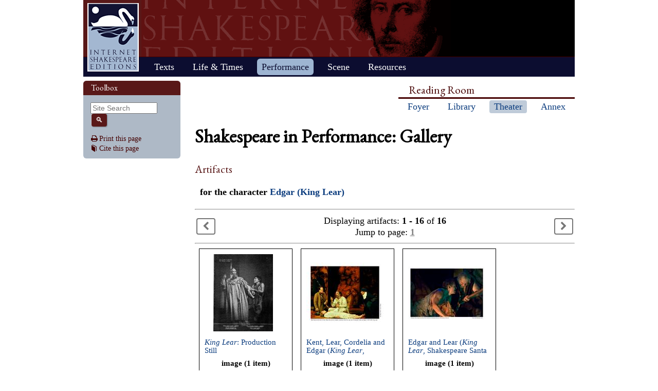

--- FILE ---
content_type: text/html; charset=UTF-8
request_url: https://internetshakespeare.uvic.ca/Theater/artifacts/gallery/index.html%EF%80%A5offset=0&character=lr_edgar.html
body_size: 14015
content:

<!DOCTYPE html>
<html xmlns="http://www.w3.org/1999/xhtml" class="popups-off" data-is-friend="true" data-redirectbaseurl="https://internetshakespeare.uvic.ca" data-isbeta="false"><head><meta http-equiv="Content-Type" content="text/html; charset=utf-8" /><title>Gallery for Edgar (King Lear)
		 :: Shakespeare in Performance :: Internet Shakespeare Editions</title><link rel="schema.DCTERMS" href="http://purl.org/dc/terms/" /><link href="/template/css/normalize-5.0.0.css" rel="stylesheet" type="text/css" /><link href="/js-lib/jqui/jquery-ui-1.13.2.css" rel="stylesheet" type="text/css" /><link href="../../../template/css/base.css" rel="stylesheet" type="text/css" /><link href="../../../template/css/style_optional.css" rel="stylesheet" type="text/css" /><link href="../../../js-lib/mediaelement/mediaelementplayer.min.css" rel="stylesheet" type="text/css" /><link rel="stylesheet" type="text/css" href="../../../template/css/sip/sip.css" /><script src="/js-lib/jquery-3.6.1.min.js"></script><script src="/js-lib/jquery.cookie-1.4.1.min.js"></script><script src="/js-lib/jqui/jquery-ui-1.13.2.min.js"></script><!--[if lt IE 9]>
			<script src="/js-lib/IE9.js"></script>
			<script src="/js-lib/ie7-squish.js"></script>
			<script src="/js-lib/texts/ierange-m2-packed.js"></script>
		<![endif]--><script src="../../../js-lib/globalmenu.js"></script><script src="../../../js-lib/popups.js"></script><script src="../../../js-lib/lightbox.js"></script><script src="../../../js-lib/mediaelement/mediaelement-and-player.min.js"></script><script src="../../../js-lib/mediaelement-customize.js"></script><script src="/js-lib/jquery.sticky-kit-1.1.2.min.js"></script><script>$(function() { $("._leftnav").stick_in_parent({spacer:false}); });</script><script src="../../../js-lib/redirect.js"></script><link rel="icon" type="image/png" href="../../../ise-16.png" /><style>#printed { display: none; }</style><style>@import url('../../../template/css/print.css') print;</style><script src="../../../js-lib/citation.js"> </script><meta name="DCTERMS.modified" content="2019-01-03T10:49:18.641-08:00" /></head><body><div class="_header fixedwrap"><h1>Internet Shakespeare Editions</h1><ul class="_subjnav nav-horizontal" role="menu"><li id="subj-home"><a href="../../../m/index.html" title="Home">Home</a></li><li id="subj-pnp"><a title="Access to the plays &amp; poems and the Illuminated Text" href="../../../Library/plays.html">Texts</a></li><li id="subj-lnt"><a title="Background on Shakespeare&#039;s life &amp; times" href="../../../Library/SLT/index.html">Life &amp; Times</a></li><li id="subj-sip" class="current"><a title="Images &amp; production information on Shakepeare on stage &amp; film" href="../../dbindex.html">Performance</a></li><li id="subj-rev"><a href="../../../scene/index.html">Scene</a></li><li id="subj-rsrc"><a href="../../../Foyer/resources.html">Resources</a></li></ul></div><div class="_body fixedwrap"><div class="_roomnav" role="menu"><h2>Reading Room</h2><ul class="nav-horizontal"><li id="foyer"><a title="Administration &amp; editors of the Internet Shakespeare Editions Incorporated" href="../../../Foyer/index.html">Foyer</a></li><li id="library"><a title="Fully edited versions of the plays &amp; poems, Shakespeare&#039;s Life &amp; Times" href="../../../Library/index.html">Library</a></li><li id="theater" class="current"><a title="Images &amp; production information on Shakespeare on stage &amp; film" href="../../index.html">Theater</a></li><li id="annex"><a title="Reading room contains information discussions, unedited plays &amp; poems" href="../../../Annex/index.html">Annex</a></li></ul></div><div class="_leftnav"><div class="_gadgets"><h2>Toolbox</h2><form method="GET" action="https://internetshakespeare.uvic.ca/search.html" id="sitesearch" class="_sitesearch"><input type="search" name="q" placeholder="Site Search" /><button type="submit" name="sa" title="Search" id="sitesearch-submit" class="icon">🔍</button></form><div class="_friendFeatures"><a id="printpage" class="icon-print" href="index.html%3Fview=print.html">Print this page</a><div id="citepage"><a class="icon-book" href="../../../Foyer/citing.html">Cite this page</a></div><br id="annotator" class="stub" /><br id="edit" class="stub" /></div></div></div><div id="content" class="_content"><h1>Shakespeare in Performance: Gallery </h1><h2> Artifacts</h2><div id="gallery_for" style="margin-bottom:20px; text-indent:10px"><strong> for the character <a href="../../character/lr_edgar/index.html">Edgar (King Lear)
		</a></strong></div><hr /><table class="paging"><tr><td class="prev" rowspan="2"><div class="disabled prev icon">
						&lt;
					</div></td><td class="curr">
			Displaying artifacts:
			  <strong>1 -
				16</strong>
			  of
			  <strong>16</strong></td><td class="next" rowspan="2"><div class="disabled next icon">
						&gt;
					</div></td></tr><tr><td class="jump">Jump to page: <span class="no_link"><u>1</u></span></td></tr></table><hr /><div class="artifact_thumbs"><a href="../../artifact/606/index.html" class="gallery_box" title="&lt;i&gt;King Lear&lt;/i&gt;: Production Still"><div class="artifact_thumb"><img src="../../../media/sip/companies/oregon/oregon_1958program/ore_1958_program014t.jpg" /></div><div class="artifact_details"><div class="artifact_title" allow_html="true"><i>King Lear</i>: Production Still</div><div class="artifact_media">image (1 item)</div></div></a><a href="../../artifact/17565/index.html" class="gallery_box" title="Kent, Lear, Cordelia and Edgar (&lt;em&gt;King Lear&lt;/em&gt;, Shakespeare Santa Cruz, 2006)"><div class="artifact_thumb"><img src="../../../media/sip/companies/santacruz/Lr_2006_Stills/still1t.jpg" /></div><div class="artifact_details"><div class="artifact_title" allow_html="true">Kent, Lear, Cordelia and Edgar (<em>King Lear</em>, Shakespeare Santa Cruz, 2006)</div><div class="artifact_media">image (1 item)</div></div></a><a href="../../artifact/17568/index.html" class="gallery_box" title="Edgar and Lear (&lt;em&gt;King Lear&lt;/em&gt;, Shakespeare Santa Cruz, 2006)"><div class="artifact_thumb"><img src="../../../media/sip/companies/santacruz/Lr_2006_Stills/still4t.jpg" /></div><div class="artifact_details"><div class="artifact_title" allow_html="true">Edgar and Lear (<em>King Lear</em>, Shakespeare Santa Cruz, 2006)</div><div class="artifact_media">image (1 item)</div></div></a><a href="../../artifact/19669/index.html" class="gallery_box" title="Edgar (&lt;em&gt;King Lear&lt;/em&gt;, Shakespeare and Company, 2003)"><div class="artifact_thumb"><img src="../../../media/sip/companies/shakco/shakco_2003_Lr/still9t.jpg" /></div><div class="artifact_details"><div class="artifact_title" allow_html="true">Edgar (<em>King Lear</em>, Shakespeare and Company, 2003)</div><div class="artifact_media">image (1 item)</div></div></a><a href="../../artifact/19676/index.html" class="gallery_box" title="Edgar and Edmund (&lt;em&gt;King Lear&lt;/em&gt;, Shakespeare and Company, 2003)"><div class="artifact_thumb"><img src="../../../media/sip/companies/shakco/shakco_2003_Lr/still16t.jpg" /></div><div class="artifact_details"><div class="artifact_title" allow_html="true">Edgar and Edmund (<em>King Lear</em>, Shakespeare and Company, 2003)</div><div class="artifact_media">image (1 item)</div></div></a><a href="../../artifact/19680/index.html" class="gallery_box" title="Gloucester and Edgar (&lt;em&gt;King Lear&lt;/em&gt;, Shakespeare and Company, 2003)"><div class="artifact_thumb"><img src="../../../media/sip/companies/shakco/shakco_2003_Lr/still20t.jpg" /></div><div class="artifact_details"><div class="artifact_title" allow_html="true">Gloucester and Edgar (<em>King Lear</em>, Shakespeare and Company, 2003)</div><div class="artifact_media">image (1 item)</div></div></a><a href="../../artifact/19682/index.html" class="gallery_box" title="Edmund and Edgar (&lt;em&gt;King Lear&lt;/em&gt;, Shakespeare and Company, 2003)"><div class="artifact_thumb"><img src="../../../media/sip/companies/shakco/shakco_2003_Lr/still22t.jpg" /></div><div class="artifact_details"><div class="artifact_title" allow_html="true">Edmund and Edgar (<em>King Lear</em>, Shakespeare and Company, 2003)</div><div class="artifact_media">image (1 item)</div></div></a><a href="../../artifact/19684/index.html" class="gallery_box" title="Edgar and Edmund (&lt;em&gt;King Lear&lt;/em&gt;, Shakespeare and Company, 2003)"><div class="artifact_thumb"><img src="../../../media/sip/companies/shakco/shakco_2003_Lr/still24t.jpg" /></div><div class="artifact_details"><div class="artifact_title" allow_html="true">Edgar and Edmund (<em>King Lear</em>, Shakespeare and Company, 2003)</div><div class="artifact_media">image (1 item)</div></div></a><a href="../../artifact/25401/index.html" class="gallery_box" title="Kent and Edgar (&lt;em&gt;King Lear&lt;/em&gt;, American Repertory Theatre, 1991)"><div class="artifact_thumb"><img src="../../../media/sip/productions/amrep_1991_Lr/still4t.jpg" /></div><div class="artifact_details"><div class="artifact_title" allow_html="true">Kent and Edgar (<em>King Lear</em>, American Repertory Theatre, 1991)</div><div class="artifact_media">image (1 item)</div></div></a><a href="../../artifact/26416/index.html" class="gallery_box" title="Edmund and Edgar (Act 1, scene 2)"><div class="artifact_thumb"><img src="../../../media/sip/illustrations/Cowden-Clarke2/Lr/CCLr_1-21880It.jpg" /></div><div class="artifact_details"><div class="artifact_title" allow_html="true">Edmund and Edgar (Act 1, scene 2)</div><div class="artifact_media">image (1 item)</div></div></a><a href="../../artifact/26421/index.html" class="gallery_box" title="Edgar (Act 2, scene 3)"><div class="artifact_thumb"><img src="../../../media/sip/illustrations/Cowden-Clarke2/Lr/CCLr_2-31880It.jpg" /></div><div class="artifact_details"><div class="artifact_title" allow_html="true">Edgar (Act 2, scene 3)</div><div class="artifact_media">image (1 item)</div></div></a><a href="../../artifact/26424/index.html" class="gallery_box" title="Lear and Edgar (Act 3, scene 4)"><div class="artifact_thumb"><img src="../../../media/sip/illustrations/Cowden-Clarke2/Lr/CCLr_3-41880It.jpg" /></div><div class="artifact_details"><div class="artifact_title" allow_html="true">Lear and Edgar (Act 3, scene 4)</div><div class="artifact_media">image (1 item)</div></div></a><a href="../../artifact/26427/index.html" class="gallery_box" title="Gloster and Edgar (Act 4, scene 1)"><div class="artifact_thumb"><img src="../../../media/sip/illustrations/Cowden-Clarke2/Lr/CCLr_4-11880It.jpg" /></div><div class="artifact_details"><div class="artifact_title" allow_html="true">Gloster and Edgar (Act 4, scene 1)</div><div class="artifact_media">image (1 item)</div></div></a><a href="../../artifact/26428/index.html" class="gallery_box" title="Gloster and Edgar (Act 4, scene 6)"><div class="artifact_thumb"><img src="../../../media/sip/illustrations/Cowden-Clarke2/Lr/CCLr_4-61880Iat.jpg" /></div><div class="artifact_details"><div class="artifact_title" allow_html="true">Gloster and Edgar (Act 4, scene 6)</div><div class="artifact_media">image (1 item)</div></div></a><a href="../../artifact/30127/index.html" class="gallery_box" title="Edgar and Edmund (&lt;em&gt;King Lear&lt;/em&gt;, Shakespeare by the Sea, 2011)"><div class="artifact_thumb"><img src="../../../media/sip/companies/seala/seala_2011_lr/still1_thumb.png" /></div><div class="artifact_details"><div class="artifact_title" allow_html="true">Edgar and Edmund (<em>King Lear</em>, Shakespeare by the Sea, 2011)</div><div class="artifact_media">image (1 item)</div></div></a><a href="../../artifact/30128/index.html" class="gallery_box" title="Edgar and Glouchester (&lt;em&gt;King Lear&lt;/em&gt;, Shakespeare by the Sea, 2011)"><div class="artifact_thumb"><img src="../../../media/sip/companies/seala/seala_2011_lr/still2_thumb.png" /></div><div class="artifact_details"><div class="artifact_title" allow_html="true">Edgar and Glouchester (<em>King Lear</em>, Shakespeare by the Sea, 2011)</div><div class="artifact_media">image (1 item)</div></div></a></div><hr style="clear:both" /><table class="paging"><tr><td class="prev" rowspan="2"><div class="disabled prev icon">
						&lt;
					</div></td><td class="curr">
			Displaying artifacts:
			  <strong>1 -
				16</strong>
			  of
			  <strong>16</strong></td><td class="next" rowspan="2"><div class="disabled next icon">
						&gt;
					</div></td></tr><tr><td class="jump">Jump to page: <span class="no_link"><u>1</u></span></td></tr></table></div><hr class="clear" /></div><div class="_footer fixedwrap"><dl class="nav"><dt><a href="../../../Foyer/about.html">About</a></dt><dd><a href="../../../Foyer/contact.html">Contact us</a></dd><dd><a href="../../../Foyer/quality.html">Content quality</a></dd><dd><a href="../../../Foyer/sitemap/index.html">Site guide</a></dd></dl><dl class="nav"><dt>&#xA9; Internet Shakespeare Editions</dt><dd><a href="../../../Foyer/copyright.html">Copyright details</a></dd><dd><a href="../../../Foyer/privacy.html">Privacy policy</a></dd></dl><dl class="nav"><dt><a href="../../../Foyer/makingwaves/acknowledge.html">This site is supported by</a>:</dt><dd><a href="http://www.uvic.ca">University of Victoria</a></dd><dd><a href="../../../Foyer/makingwaves/friends/index.html">Friends of the ISE</a></dd><dd><a href="http://www.sshrc.ca"><abbr title="Social Sciences and Humanities Research Council of Canada">SSHRC</abbr></a></dd></dl><ul class="nav"><li id="modified">Last Modified: 2019-01-03</li><li id="printed">Accessed on: 2019-01-10</li><li id="mobile"><a href="../../../m/fromdesktop.html" rel="nofollow">Switch to our mobile version</a></li><li><a href="../../../Foyer/makingwaves/index.html">Become a Friend of the ISE</a></li></ul></div><script>
			$("._body").css({ "min-height":$("._leftnav").outerHeight(true) });
	    </script><script src="http://www.google-analytics.com/ga.js"></script><script>try { _gat._getTracker("UA-1991127-2")._trackPageview(); } catch(e) {}</script></body></html>
